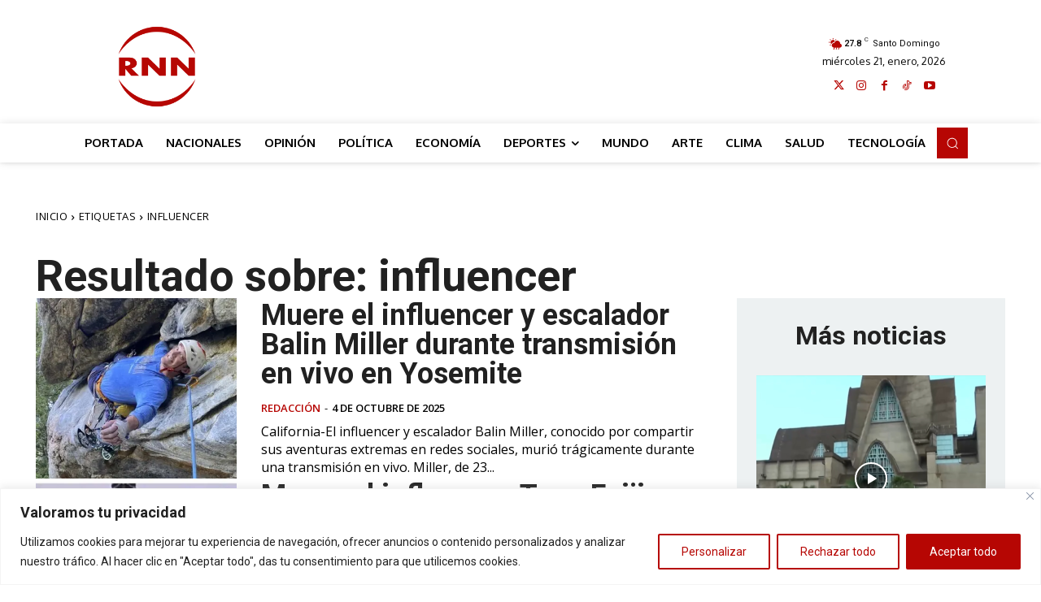

--- FILE ---
content_type: text/html; charset=utf-8
request_url: https://www.google.com/recaptcha/api2/aframe
body_size: 266
content:
<!DOCTYPE HTML><html><head><meta http-equiv="content-type" content="text/html; charset=UTF-8"></head><body><script nonce="j7adG4R1cVZs944wvacKnA">/** Anti-fraud and anti-abuse applications only. See google.com/recaptcha */ try{var clients={'sodar':'https://pagead2.googlesyndication.com/pagead/sodar?'};window.addEventListener("message",function(a){try{if(a.source===window.parent){var b=JSON.parse(a.data);var c=clients[b['id']];if(c){var d=document.createElement('img');d.src=c+b['params']+'&rc='+(localStorage.getItem("rc::a")?sessionStorage.getItem("rc::b"):"");window.document.body.appendChild(d);sessionStorage.setItem("rc::e",parseInt(sessionStorage.getItem("rc::e")||0)+1);localStorage.setItem("rc::h",'1769022106797');}}}catch(b){}});window.parent.postMessage("_grecaptcha_ready", "*");}catch(b){}</script></body></html>

--- FILE ---
content_type: application/javascript; charset=utf-8
request_url: https://fundingchoicesmessages.google.com/f/AGSKWxWj1TbOoEo7l4wngQXYKPCPJjbk9QAFAMQxqHI0lWKFU4FDyQKoKpZNOazfmwv9BftdBEWfEzgM_uGrjb48ZnY2gIGv2iGE4bh1lGcdb6xscJDkzByETfYJ_wdH53mtoZxbzgZ01g==?fccs=W251bGwsbnVsbCxudWxsLG51bGwsbnVsbCxudWxsLFsxNzY5MDIyMTA3LDc5MDAwMDAwXSxudWxsLG51bGwsbnVsbCxbbnVsbCxbNyw5LDZdLG51bGwsMixudWxsLCJlbiIsbnVsbCxudWxsLG51bGwsbnVsbCxudWxsLDFdLCJodHRwczovL3Jubi5jb20uZG8vdGFnL2luZmx1ZW5jZXIvIixudWxsLFtbOCwiOW9FQlItNW1xcW8iXSxbOSwiZW4tVVMiXSxbMTksIjIiXSxbMTcsIlswXSJdLFsyNCwiIl0sWzI5LCJmYWxzZSJdXV0
body_size: 209
content:
if (typeof __googlefc.fcKernelManager.run === 'function') {"use strict";this.default_ContributorServingResponseClientJs=this.default_ContributorServingResponseClientJs||{};(function(_){var window=this;
try{
var qp=function(a){this.A=_.t(a)};_.u(qp,_.J);var rp=function(a){this.A=_.t(a)};_.u(rp,_.J);rp.prototype.getWhitelistStatus=function(){return _.F(this,2)};var sp=function(a){this.A=_.t(a)};_.u(sp,_.J);var tp=_.ed(sp),up=function(a,b,c){this.B=a;this.j=_.A(b,qp,1);this.l=_.A(b,_.Pk,3);this.F=_.A(b,rp,4);a=this.B.location.hostname;this.D=_.Fg(this.j,2)&&_.O(this.j,2)!==""?_.O(this.j,2):a;a=new _.Qg(_.Qk(this.l));this.C=new _.dh(_.q.document,this.D,a);this.console=null;this.o=new _.mp(this.B,c,a)};
up.prototype.run=function(){if(_.O(this.j,3)){var a=this.C,b=_.O(this.j,3),c=_.fh(a),d=new _.Wg;b=_.hg(d,1,b);c=_.C(c,1,b);_.jh(a,c)}else _.gh(this.C,"FCNEC");_.op(this.o,_.A(this.l,_.De,1),this.l.getDefaultConsentRevocationText(),this.l.getDefaultConsentRevocationCloseText(),this.l.getDefaultConsentRevocationAttestationText(),this.D);_.pp(this.o,_.F(this.F,1),this.F.getWhitelistStatus());var e;a=(e=this.B.googlefc)==null?void 0:e.__executeManualDeployment;a!==void 0&&typeof a==="function"&&_.To(this.o.G,
"manualDeploymentApi")};var vp=function(){};vp.prototype.run=function(a,b,c){var d;return _.v(function(e){d=tp(b);(new up(a,d,c)).run();return e.return({})})};_.Tk(7,new vp);
}catch(e){_._DumpException(e)}
}).call(this,this.default_ContributorServingResponseClientJs);
// Google Inc.

//# sourceURL=/_/mss/boq-content-ads-contributor/_/js/k=boq-content-ads-contributor.ContributorServingResponseClientJs.en_US.9oEBR-5mqqo.es5.O/d=1/exm=ad_blocking_detection_executable,kernel_loader,loader_js_executable,web_iab_tcf_v2_signal_executable/ed=1/rs=AJlcJMwtVrnwsvCgvFVyuqXAo8GMo9641A/m=cookie_refresh_executable
__googlefc.fcKernelManager.run('\x5b\x5b\x5b7,\x22\x5b\x5bnull,\\\x22rnn.com.do\\\x22,\\\x22AKsRol9DVXr9LdWZUdYXbRZuiuqb-xBocrHTjpgJVt5f9b805YYGC7SZFXEUtkeV0FTalxlk4Ub6bV9B7qIMl4gLIVvWvL-DqSmubyM_-P8RnZaXoieSpadfHSgbPo5lL-YfQ5I9LiqUZgcQvLxGBBrxv3pQMzGOAw\\\\u003d\\\\u003d\\\x22\x5d,null,\x5b\x5bnull,null,null,\\\x22https:\/\/fundingchoicesmessages.google.com\/f\/AGSKWxUxBNeR7ZIM_ZCN20RLwkeH5PlXGcQOCOqnLN7tLxjEob1xea-JPzKSMmJgIqvv-n06TI3lzZ6axH-FZazEohXri1UQQJet21D50BuNRQarsJuW4X4q88TBeWzbXqn90qJcR0DQBQ\\\\u003d\\\\u003d\\\x22\x5d,null,null,\x5bnull,null,null,\\\x22https:\/\/fundingchoicesmessages.google.com\/el\/AGSKWxVFlekAp-hK89pMJYkv1JkmnA1xMpNlwYa6HaLX_6nUByUXRVBxxBgSm93JmJZ5HOMmEtGgvxVjB1_Js1XA3JguW2f7mHRmionoUE8G782ec8kbK-9IrRqGWumlEeGh4TdPkCwm5A\\\\u003d\\\\u003d\\\x22\x5d,null,\x5bnull,\x5b7,9,6\x5d,null,2,null,\\\x22en\\\x22,null,null,null,null,null,1\x5d,null,\\\x22Privacy and cookie settings\\\x22,\\\x22Close\\\x22,null,null,null,\\\x22Managed by Google. Complies with IAB TCF. CMP ID: 300\\\x22\x5d,\x5b3,1\x5d\x5d\x22\x5d\x5d,\x5bnull,null,null,\x22https:\/\/fundingchoicesmessages.google.com\/f\/AGSKWxUqz6nPSSPkQchRAZ0SD-FZOvAHYgVtqtxxT20UDfDMWv4rwMtTyW-Zj4uTZaLflG_p3VsAiNC4Gi4tzH0yjQgvWdSNfxoxt1cHeh8yepl3tpwDEz9RVsoJooZZ-eiVN5NJ3wdxrg\\u003d\\u003d\x22\x5d\x5d');}

--- FILE ---
content_type: application/javascript; charset=utf-8
request_url: https://fundingchoicesmessages.google.com/f/AGSKWxXeqHOP1GJT1vX8-VD9eWUlJdHhLMIB6oA8WMBKX0YALBqmw2DY-9AmOMQM2AVfifkh7h8LIdD_sJ5y9mp5J4ha6D2mr_sqIOFH1YJszyQDH9SUrx7KLXKqD_F2-KVpYl9LGR6Lkc4yJTwI0xWsIKVhe4onwh9jCpTz8xr7DOThEAV1waGkxjvJmtjI/__ad_promo2./banman.asp?/advertisingbutton._static_ads.?advideo_
body_size: -1292
content:
window['fd95976e-b899-42b0-84ab-ca66703c69dc'] = true;